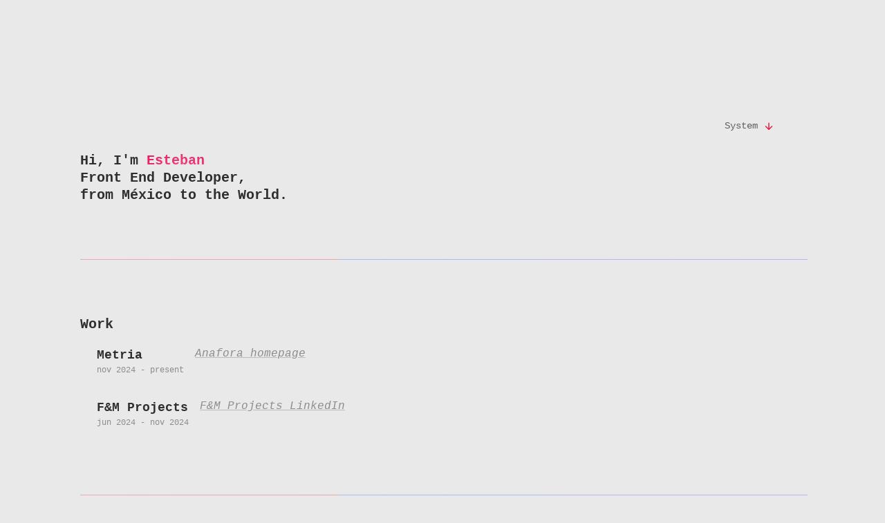

--- FILE ---
content_type: text/html; charset=utf-8
request_url: https://www.estebandelcid.com/
body_size: 3950
content:
<!DOCTYPE html><html lang="en" class=""><head><meta charSet="utf-8" data-next-head=""/><meta name="robots" content="all" data-next-head=""/><meta name="description" content=" Hi, I´m Esteban, Front End Developer, from México to the World" data-next-head=""/><link rel="canonical" href="https://estebandelcid.com" data-next-head=""/><meta property="og:image" content="https://res.cloudinary.com/dfkvjy6fs/image/upload/v1686734638/background-mini2_q5h6q0.jpg" data-next-head=""/><meta name="og:type" content="website" data-next-head=""/><meta name="og:site-name" content="Esteban Del Cid" data-next-head=""/><meta name="url" content="https://estebandelcid.com" data-next-head=""/><meta name="og:title" content="Esteban Del Cid" data-next-head=""/><meta name="og:description" content="Hi, I´m Esteban, Front End Developer, from México to the World" data-next-head=""/><meta property="og:url" content="https://estebandelcid.com/" data-next-head=""/><meta name="viewport" content="width=device-width, initial-scale=1.0" data-next-head=""/><meta http-equiv="Content-Language" content="en" data-next-head=""/><meta name="twitter:title" content="Esteban Del Cid" data-next-head=""/><meta name="twitter:description" content="Hi, I´m Esteban, Front End Developer, from México to the World" data-next-head=""/><meta name="twitter:card" content="summary_large_image" data-next-head=""/><meta name="twitter:image" content="https://res.cloudinary.com/dfkvjy6fs/image/upload/v1686094239/Background/background-mini_hjd00p.jpg" data-next-head=""/><meta name="twitter:site" content="@estebandelcid" data-next-head=""/><meta name="twitter:author" content="Esteban Del Cid" data-next-head=""/><meta property="article:author" content="https://twitter.com/estebandelcid" data-next-head=""/><link rel="apple-touch-icon" sizes="180x180" href="/apple-touch-icon.png" data-next-head=""/><link rel="icon" type="image/png" sizes="32x32" href="/favicon-32x32.png" data-next-head=""/><link rel="icon" type="image/png" sizes="16x16" href="/favicon-16x16.png" data-next-head=""/><link rel="manifest" href="/site.webmanifest" data-next-head=""/><title data-next-head="">Esteban Del Cid</title><link rel="preload" href="/_next/static/css/87d5a6d1dbdef2d2.css" as="style"/><link rel="stylesheet" href="/_next/static/css/87d5a6d1dbdef2d2.css" data-n-g=""/><noscript data-n-css=""></noscript><script defer="" nomodule="" src="/_next/static/chunks/polyfills-42372ed130431b0a.js"></script><script src="/_next/static/chunks/webpack-8cac0b4b405cede1.js" defer=""></script><script src="/_next/static/chunks/framework-5757d75364ce2279.js" defer=""></script><script src="/_next/static/chunks/main-d163c3d2affe0491.js" defer=""></script><script src="/_next/static/chunks/pages/_app-36c053aee3d1a54b.js" defer=""></script><script src="/_next/static/chunks/ebc7f588-ebe49d0f82756ced.js" defer=""></script><script src="/_next/static/chunks/83444b60-9d6f73678d942d8a.js" defer=""></script><script src="/_next/static/chunks/351-ad43f2d8c0ab4969.js" defer=""></script><script src="/_next/static/chunks/pages/index-9922381e27ef07ac.js" defer=""></script><script src="/_next/static/GBzk0_GN9KUMlcS93tdpy/_buildManifest.js" defer=""></script><script src="/_next/static/GBzk0_GN9KUMlcS93tdpy/_ssgManifest.js" defer=""></script><style id="__jsx-3f28a444459b6dab">@-webkit-keyframes gradientMove{0%{background-position:0%50%}100%{background-position:200%50%}}@-moz-keyframes gradientMove{0%{background-position:0%50%}100%{background-position:200%50%}}@-o-keyframes gradientMove{0%{background-position:0%50%}100%{background-position:200%50%}}@keyframes gradientMove{0%{background-position:0%50%}100%{background-position:200%50%}}</style></head><body class="dark:bg-[#121212] bg-[#E9E9E9]"><div id="__next"><script>!function(){try{var d=document.documentElement,c=d.classList;c.remove('light','dark');var e=localStorage.getItem('theme');if('system'===e||(!e&&true)){var t='(prefers-color-scheme: dark)',m=window.matchMedia(t);if(m.media!==t||m.matches){d.style.colorScheme = 'dark';c.add('dark')}else{d.style.colorScheme = 'light';c.add('light')}}else if(e){c.add(e|| '')}if(e==='light'||e==='dark')d.style.colorScheme=e}catch(e){}}()</script><div class="font-mono min-h-[900px] container mx-auto flex flex-col pb-10 pt-40 pl-1"><div class="mx-auto md:mx-28"><section class="flex justify-end mb-4"></section><header class="flex flex-col"><section class="w-auto h-auto flex-col justify-center font-bold"><p class="font-mono text-black/80 dark:text-white/80 leading-tight text-xl lg:leading-tight">Hi, I&#x27;m<span class="text-transparent bg-clip-text bg-text animate-b-text-move"> Esteban</span><br/>Front End Developer,<br/>from México to the World.</p></section><div style="background:linear-gradient(90deg, #3b82f6, #8b5cf6, #ec4899, #f43f5e);background-size:200% 100%;animation:gradientMove 3s linear infinite" class="jsx-3f28a444459b6dab w-full h-[1px] relative overflow-hidden rounded-full opacity-40 my-20 w-full"></div></header><main><div class="h-auto"><section class="h-full"><div class="flex flex-col"><h2 class="text-xl font-bold text-black/80 dark:text-white/80">Work</h2><div class="w-full flex flex-col md:flex-row md:gap-2 px-6 py-4"><div><p class="text-lg font-semibold text-black/80 dark:text-white/80">Metria</p><p class="text-xs font-light text-black/40 dark:text-white/40">nov 2024 - present</p></div><div class="pl-4"><a href="https://anafora.mx" target="_blank" aria-label="Open Metria project page." class="italic text-base underline underline-offset-2 text-black/40 dark:text-white/40 decoration-black/20 dark:hover:decoration-white/60 hover:decoration-black/60 dark:decoration-white/20 transition-all duration-300">Anafora homepage</a></div></div><div class="w-full flex flex-col md:flex-row md:gap-2 px-6 py-4"><div><p class="text-lg font-semibold text-black/80 dark:text-white/80">F&amp;M Projects</p><p class="text-xs font-light text-black/40 dark:text-white/40">jun 2024 - nov 2024</p></div><div class="pl-4"><a href="https://www.linkedin.com/company/fymp/?originalSubdomain=mx" target="_blank" aria-label="Open F&amp;M Projects project page." class="italic text-base underline underline-offset-2 text-black/40 dark:text-white/40 decoration-black/20 dark:hover:decoration-white/60 hover:decoration-black/60 dark:decoration-white/20 transition-all duration-300">F&amp;M Projects LinkedIn</a></div></div></div><div style="background:linear-gradient(90deg, #3b82f6, #8b5cf6, #ec4899, #f43f5e);background-size:200% 100%;animation:gradientMove 3s linear infinite" class="jsx-3f28a444459b6dab w-full h-[1px] relative overflow-hidden rounded-full opacity-40 my-20 w-full"></div><div class="flex flex-col"><h2 class="text-xl font-bold text-black/80 dark:text-white/80 pb-4">Projects</h2><div class="text-base font-normal text-black/60 dark:text-white/60 px-6 pb-4 space-y-2"><p>These are some of the projects I built while learning web development. Most of them focus on using and understanding React—things like classic hooks such as useState and useEffect, fetching APIs, styling components, and making sure everything is responsive, accessible, and written with good HTML semantics.</p><p>I still keep and maintain them because they mean a lot to me.</p><p>They remind me where my passion for web development really started. They keep me motivated to keep learning and improving every day.</p></div><div class="flex flex-col max-sm:items-center lg:flex-row gap-4 mt-4 mb-8 pl-6"><div class="relative group card-styles transition ease-in-out delay-50 hover:scale-105 shadow-lg hover:shadow-xl dark:hover:shadow-none duration-300"><div class="absolute inset-0 bg-cover rounded-lg blur-[2px] contrast-75 pointer-events-none" style="background-image:url(/images/ecommerce-preview.png)"></div><div class="relative flex flex-col w-full h-full px-6 py-6 justify-around"><div class="flex flex-row justify-center items-center gap-2"><p class=" text-2xl text-center font-extrabold italic text-black/80" style="text-shadow:0 0 3px rgba(255, 255, 255, 0.5)">Shop-e</p><span class="transition-allduration-200 text-black/60 group-hover:text-black/80 group-hover:translate-x-[1px] group-hover:-translate-y-[1px] transition-transform ease-in-out delay-50"><svg xmlns="http://www.w3.org/2000/svg" fill="none" viewBox="0 0 24 24" stroke-width="3" stroke="currentColor" class="size-4"><path stroke-linecap="round" stroke-linejoin="round" d="m4.5 19.5 15-15m0 0H8.25m11.25 0v11.25"></path></svg></span></div><div class="w-full h-full absolute bg-transparent rounded-lg top-0 right-0 left-0"><a href="http://ecommercedc.netlify.app" target="_blank" aria-label="Open Shop-e project page." class="w-full h-full"><div class="h-full"></div></a></div></div></div><section class="flex flex-1 flex-col justify-between pt-2"><p class=" font-extralight text-black/60 dark:text-white/60 text-base">Practice of an e-commerce</p><p class=" font-extralight text-black/40 dark:text-white/40 text-sm ">Technologies used: React, Vite.js, Node.js, React Router Dom, TailwindCSS, Github, Netlify.</p><div class="z-10 pt-2"><button class="w-auto h-fit flex items-center"><a class="flex items-center font-extralight text-sm  text-black/40 dark:text-white/40 hover:text-[#fff] dark:hover:text-[#fff] transition duration-300" target="_blank" aria-label="Open the project repository on GitHub https://github.com/estebandelcid/e-commerce" href="https://github.com/estebandelcid/e-commerce"><span class="relative mr-2 "><svg stroke="currentColor" fill="currentColor" stroke-width="0" viewBox="0 0 1024 1024" height="1em" width="1em" xmlns="http://www.w3.org/2000/svg"><path d="M511.6 76.3C264.3 76.2 64 276.4 64 523.5 64 718.9 189.3 885 363.8 946c23.5 5.9 19.9-10.8 19.9-22.2v-77.5c-135.7 15.9-141.2-73.9-150.3-88.9C215 726 171.5 718 184.5 703c30.9-15.9 62.4 4 98.9 57.9 26.4 39.1 77.9 32.5 104 26 5.7-23.5 17.9-44.5 34.7-60.8-140.6-25.2-199.2-111-199.2-213 0-49.5 16.3-95 48.3-131.7-20.4-60.5 1.9-112.3 4.9-120 58.1-5.2 118.5 41.6 123.2 45.3 33-8.9 70.7-13.6 112.9-13.6 42.4 0 80.2 4.9 113.5 13.9 11.3-8.6 67.3-48.8 121.3-43.9 2.9 7.7 24.7 58.3 5.5 118 32.4 36.8 48.9 82.7 48.9 132.3 0 102.2-59 188.1-200 212.9a127.5 127.5 0 0 1 38.1 91v112.5c.8 9 0 17.9 15 17.9 177.1-59.7 304.6-227 304.6-424.1 0-247.2-200.4-447.3-447.5-447.3z"></path></svg></span>Github (Frontend)</a></button></div></section></div><div class="flex flex-col max-sm:items-center lg:flex-row gap-4 mt-4 mb-8 pl-6"><div class="relative group card-styles transition ease-in-out delay-50 hover:scale-105 shadow-lg hover:shadow-xl dark:hover:shadow-none duration-300"><div class="absolute inset-0 bg-cover rounded-lg blur-[2px] contrast-75 pointer-events-none" style="background-image:url(/images/todo-preview.png)"></div><div class="relative flex flex-col w-full h-full px-6 py-6 justify-around"><div class="flex flex-row justify-center items-center gap-2"><p class=" text-2xl text-center font-extrabold italic text-black/80" style="text-shadow:0 0 3px rgba(255, 255, 255, 0.5)">To-Do App</p><span class="transition-allduration-200 text-black/60 group-hover:text-black/80 group-hover:translate-x-[1px] group-hover:-translate-y-[1px] transition-transform ease-in-out delay-50"><svg xmlns="http://www.w3.org/2000/svg" fill="none" viewBox="0 0 24 24" stroke-width="3" stroke="currentColor" class="size-4"><path stroke-linecap="round" stroke-linejoin="round" d="m4.5 19.5 15-15m0 0H8.25m11.25 0v11.25"></path></svg></span></div><div class="w-full h-full absolute bg-transparent rounded-lg top-0 right-0 left-0"><a href="https://estebandelcid.github.io/To-Do/" target="_blank" aria-label="Open To-Do App project page." class="w-full h-full"><div class="h-full"></div></a></div></div></div><section class="flex flex-1 flex-col justify-between pt-2"><p class=" font-extralight text-black/60 dark:text-white/60 text-base">Simple app to help to organize your daily tasks and easy to use.</p><p class=" font-extralight text-black/40 dark:text-white/40 text-sm ">Technologies used: React, TailwindCSS, GH-Pages, Node.js, GitHub.</p><div class="z-10 pt-2"><button class="w-auto h-fit flex items-center"><a class="flex items-center font-extralight text-sm  text-black/40 dark:text-white/40 hover:text-[#fff] dark:hover:text-[#fff] transition duration-300" target="_blank" aria-label="Open the project repository on GitHub https://github.com/estebandelcid/To-Do" href="https://github.com/estebandelcid/To-Do"><span class="relative mr-2 "><svg stroke="currentColor" fill="currentColor" stroke-width="0" viewBox="0 0 1024 1024" height="1em" width="1em" xmlns="http://www.w3.org/2000/svg"><path d="M511.6 76.3C264.3 76.2 64 276.4 64 523.5 64 718.9 189.3 885 363.8 946c23.5 5.9 19.9-10.8 19.9-22.2v-77.5c-135.7 15.9-141.2-73.9-150.3-88.9C215 726 171.5 718 184.5 703c30.9-15.9 62.4 4 98.9 57.9 26.4 39.1 77.9 32.5 104 26 5.7-23.5 17.9-44.5 34.7-60.8-140.6-25.2-199.2-111-199.2-213 0-49.5 16.3-95 48.3-131.7-20.4-60.5 1.9-112.3 4.9-120 58.1-5.2 118.5 41.6 123.2 45.3 33-8.9 70.7-13.6 112.9-13.6 42.4 0 80.2 4.9 113.5 13.9 11.3-8.6 67.3-48.8 121.3-43.9 2.9 7.7 24.7 58.3 5.5 118 32.4 36.8 48.9 82.7 48.9 132.3 0 102.2-59 188.1-200 212.9a127.5 127.5 0 0 1 38.1 91v112.5c.8 9 0 17.9 15 17.9 177.1-59.7 304.6-227 304.6-424.1 0-247.2-200.4-447.3-447.5-447.3z"></path></svg></span>Github (Frontend)</a></button></div></section></div></div></section></div></main><div style="background:linear-gradient(90deg, #3b82f6, #8b5cf6, #ec4899, #f43f5e);background-size:200% 100%;animation:gradientMove 3s linear infinite" class="jsx-3f28a444459b6dab w-full h-[1px] relative overflow-hidden rounded-full opacity-40 my-20 w-full"></div><footer class="flex flex-col items-center space-y-[4rem] mt-24"><section class="w-full flex justify-center space-x-12"><button class="w-auto h-fit flex items-center "><a class="font-normal text-black/60 dark:text-white/60 text-sm hover:text-[#E71B40] dark:hover:text-[#E71B40]  underline-offset-4 translate ease-in-out hover:-translate-y-0.5 duration-300" target="_blank" href="https://www.linkedin.com/in/estebandelcid/">Linkedin</a></button><button class="w-auto h-fit flex items-center "><a class="font-normal text-black/60 dark:text-white/60 text-sm hover:text-[#E71B40] dark:hover:text-[#E71B40]  underline-offset-4 translate ease-in-out hover:-translate-y-0.5 duration-300" target="_blank" href="https://github.com/estebandelcid?tab=repositories">Github</a></button><button class="w-auto h-fit flex items-center "><a class="font-normal text-black/60 dark:text-white/60 text-sm hover:text-[#E71B40] dark:hover:text-[#E71B40]  underline-offset-4 translate ease-in-out hover:-translate-y-0.5 duration-300" target="_blank" href="https://twitter.com/estebandelcid">Twitter</a></button></section></footer></div></div></div><script id="__NEXT_DATA__" type="application/json">{"props":{"pageProps":{}},"page":"/","query":{},"buildId":"GBzk0_GN9KUMlcS93tdpy","nextExport":true,"autoExport":true,"isFallback":false,"scriptLoader":[]}</script></body></html>

--- FILE ---
content_type: text/css; charset=utf-8
request_url: https://www.estebandelcid.com/_next/static/css/87d5a6d1dbdef2d2.css
body_size: 3346
content:
*,:after,:before{--tw-border-spacing-x:0;--tw-border-spacing-y:0;--tw-translate-x:0;--tw-translate-y:0;--tw-rotate:0;--tw-skew-x:0;--tw-skew-y:0;--tw-scale-x:1;--tw-scale-y:1;--tw-pan-x: ;--tw-pan-y: ;--tw-pinch-zoom: ;--tw-scroll-snap-strictness:proximity;--tw-gradient-from-position: ;--tw-gradient-via-position: ;--tw-gradient-to-position: ;--tw-ordinal: ;--tw-slashed-zero: ;--tw-numeric-figure: ;--tw-numeric-spacing: ;--tw-numeric-fraction: ;--tw-ring-inset: ;--tw-ring-offset-width:0px;--tw-ring-offset-color:#fff;--tw-ring-color:rgb(59 130 246/0.5);--tw-ring-offset-shadow:0 0 #0000;--tw-ring-shadow:0 0 #0000;--tw-shadow:0 0 #0000;--tw-shadow-colored:0 0 #0000;--tw-blur: ;--tw-brightness: ;--tw-contrast: ;--tw-grayscale: ;--tw-hue-rotate: ;--tw-invert: ;--tw-saturate: ;--tw-sepia: ;--tw-drop-shadow: ;--tw-backdrop-blur: ;--tw-backdrop-brightness: ;--tw-backdrop-contrast: ;--tw-backdrop-grayscale: ;--tw-backdrop-hue-rotate: ;--tw-backdrop-invert: ;--tw-backdrop-opacity: ;--tw-backdrop-saturate: ;--tw-backdrop-sepia: ;--tw-contain-size: ;--tw-contain-layout: ;--tw-contain-paint: ;--tw-contain-style: }::backdrop{--tw-border-spacing-x:0;--tw-border-spacing-y:0;--tw-translate-x:0;--tw-translate-y:0;--tw-rotate:0;--tw-skew-x:0;--tw-skew-y:0;--tw-scale-x:1;--tw-scale-y:1;--tw-pan-x: ;--tw-pan-y: ;--tw-pinch-zoom: ;--tw-scroll-snap-strictness:proximity;--tw-gradient-from-position: ;--tw-gradient-via-position: ;--tw-gradient-to-position: ;--tw-ordinal: ;--tw-slashed-zero: ;--tw-numeric-figure: ;--tw-numeric-spacing: ;--tw-numeric-fraction: ;--tw-ring-inset: ;--tw-ring-offset-width:0px;--tw-ring-offset-color:#fff;--tw-ring-color:rgb(59 130 246/0.5);--tw-ring-offset-shadow:0 0 #0000;--tw-ring-shadow:0 0 #0000;--tw-shadow:0 0 #0000;--tw-shadow-colored:0 0 #0000;--tw-blur: ;--tw-brightness: ;--tw-contrast: ;--tw-grayscale: ;--tw-hue-rotate: ;--tw-invert: ;--tw-saturate: ;--tw-sepia: ;--tw-drop-shadow: ;--tw-backdrop-blur: ;--tw-backdrop-brightness: ;--tw-backdrop-contrast: ;--tw-backdrop-grayscale: ;--tw-backdrop-hue-rotate: ;--tw-backdrop-invert: ;--tw-backdrop-opacity: ;--tw-backdrop-saturate: ;--tw-backdrop-sepia: ;--tw-contain-size: ;--tw-contain-layout: ;--tw-contain-paint: ;--tw-contain-style: }/*
! tailwindcss v3.4.17 | MIT License | https://tailwindcss.com
*/*,:after,:before{box-sizing:border-box;border:0 solid #e5e7eb}:after,:before{--tw-content:""}:host,html{line-height:1.5;-webkit-text-size-adjust:100%;-moz-tab-size:4;-o-tab-size:4;tab-size:4;font-family:ui-sans-serif,system-ui,sans-serif,Apple Color Emoji,Segoe UI Emoji,Segoe UI Symbol,Noto Color Emoji;font-feature-settings:normal;font-variation-settings:normal;-webkit-tap-highlight-color:transparent}body{margin:0;line-height:inherit}hr{height:0;color:inherit;border-top-width:1px}abbr:where([title]){-webkit-text-decoration:underline dotted;text-decoration:underline dotted}h1,h2,h3,h4,h5,h6{font-size:inherit;font-weight:inherit}a{color:inherit;text-decoration:inherit}b,strong{font-weight:bolder}code,kbd,pre,samp{font-family:ui-monospace,SFMono-Regular,Menlo,Monaco,Consolas,Liberation Mono,Courier New,monospace;font-feature-settings:normal;font-variation-settings:normal;font-size:1em}small{font-size:80%}sub,sup{font-size:75%;line-height:0;position:relative;vertical-align:baseline}sub{bottom:-.25em}sup{top:-.5em}table{text-indent:0;border-color:inherit;border-collapse:collapse}button,input,optgroup,select,textarea{font-family:inherit;font-feature-settings:inherit;font-variation-settings:inherit;font-size:100%;font-weight:inherit;line-height:inherit;letter-spacing:inherit;color:inherit;margin:0;padding:0}button,select{text-transform:none}button,input:where([type=button]),input:where([type=reset]),input:where([type=submit]){-webkit-appearance:button;background-color:transparent;background-image:none}:-moz-focusring{outline:auto}:-moz-ui-invalid{box-shadow:none}progress{vertical-align:baseline}::-webkit-inner-spin-button,::-webkit-outer-spin-button{height:auto}[type=search]{-webkit-appearance:textfield;outline-offset:-2px}::-webkit-search-decoration{-webkit-appearance:none}::-webkit-file-upload-button{-webkit-appearance:button;font:inherit}summary{display:list-item}blockquote,dd,dl,figure,h1,h2,h3,h4,h5,h6,hr,p,pre{margin:0}fieldset{margin:0}fieldset,legend{padding:0}menu,ol,ul{list-style:none;margin:0;padding:0}dialog{padding:0}textarea{resize:vertical}input::-moz-placeholder,textarea::-moz-placeholder{opacity:1;color:#9ca3af}input::placeholder,textarea::placeholder{opacity:1;color:#9ca3af}[role=button],button{cursor:pointer}:disabled{cursor:default}audio,canvas,embed,iframe,img,object,svg,video{display:block;vertical-align:middle}img,video{max-width:100%;height:auto}[hidden]:where(:not([hidden=until-found])){display:none}.container{width:100%}@media (min-width:640px){.container{max-width:640px}}@media (min-width:768px){.container{max-width:768px}}@media (min-width:1024px){.container{max-width:1024px}}@media (min-width:1280px){.container{max-width:1280px}}@media (min-width:1536px){.container{max-width:1536px}}.card-styles{height:153px;width:306px;border-radius:.75rem;background-size:cover;background-position:50%;transition-property:all;transition-duration:.5s;transition-timing-function:cubic-bezier(.4,0,.2,1)}.card-styles:hover{border-radius:.375rem}@media (max-width:334px){.card-styles{margin-left:-.25rem;width:278px}}.pointer-events-none{pointer-events:none}.absolute{position:absolute}.relative{position:relative}.inset-0{inset:0}.bottom-2\.5{bottom:.625rem}.left-0{left:0}.left-\[5rem\]{left:5rem}.right-0{right:0}.top-0{top:0}.top-3{top:.75rem}.z-10{z-index:10}.mx-auto{margin-left:auto;margin-right:auto}.my-20{margin-top:5rem;margin-bottom:5rem}.mb-4{margin-bottom:1rem}.mb-8{margin-bottom:2rem}.mr-2{margin-right:.5rem}.mt-24{margin-top:6rem}.mt-4{margin-top:1rem}.flex{display:flex}.size-4{width:1rem;height:1rem}.h-\[1px\]{height:1px}.h-auto{height:auto}.h-fit{height:-moz-fit-content;height:fit-content}.h-full{height:100%}.min-h-\[900px\]{min-height:900px}.w-\[9rem\]{width:9rem}.w-auto{width:auto}.w-full{width:100%}.flex-1{flex:1 1 0%}@keyframes b-text-move{0%{background-position:20% 50%}50%{background-position:100% 20%;backgruond-size:150%}to{background-position:20% 50%}}.animate-b-text-move{animation:b-text-move 3s ease-in-out infinite}.cursor-pointer{cursor:pointer}.appearance-none{-webkit-appearance:none;-moz-appearance:none;appearance:none}.flex-row{flex-direction:row}.flex-col{flex-direction:column}.items-center{align-items:center}.justify-end{justify-content:flex-end}.justify-center{justify-content:center}.justify-between{justify-content:space-between}.justify-around{justify-content:space-around}.gap-2{gap:.5rem}.gap-4{gap:1rem}.space-x-12>:not([hidden])~:not([hidden]){--tw-space-x-reverse:0;margin-right:calc(3rem * var(--tw-space-x-reverse));margin-left:calc(3rem * calc(1 - var(--tw-space-x-reverse)))}.space-y-2>:not([hidden])~:not([hidden]){--tw-space-y-reverse:0;margin-top:calc(.5rem * calc(1 - var(--tw-space-y-reverse)));margin-bottom:calc(.5rem * var(--tw-space-y-reverse))}.space-y-\[4rem\]>:not([hidden])~:not([hidden]){--tw-space-y-reverse:0;margin-top:calc(4rem * calc(1 - var(--tw-space-y-reverse)));margin-bottom:calc(4rem * var(--tw-space-y-reverse))}.overflow-hidden{overflow:hidden}.rounded-3xl{border-radius:1.5rem}.rounded-full{border-radius:9999px}.rounded-lg{border-radius:.5rem}.bg-\[\#E9E9E9\]{--tw-bg-opacity:1;background-color:rgb(233 233 233/var(--tw-bg-opacity,1))}.bg-inherit{background-color:inherit}.bg-transparent{background-color:transparent}.bg-cover{background-size:cover}.bg-clip-text{-webkit-background-clip:text;background-clip:text}.p-\[0\.75rem_2\.75rem_0\.75rem_1\.5rem\]{padding:.75rem 2.75rem .75rem 1.5rem}.px-6{padding-left:1.5rem;padding-right:1.5rem}.py-4{padding-top:1rem;padding-bottom:1rem}.py-6{padding-top:1.5rem;padding-bottom:1.5rem}.pb-10{padding-bottom:2.5rem}.pb-4{padding-bottom:1rem}.pl-1{padding-left:.25rem}.pl-4{padding-left:1rem}.pl-6{padding-left:1.5rem}.pt-2{padding-top:.5rem}.pt-40{padding-top:10rem}.text-center{text-align:center}.font-mono{font-family:ui-monospace,SFMono-Regular,Menlo,Monaco,Consolas,Liberation Mono,Courier New,monospace}.text-2xl{font-size:1.5rem;line-height:2rem}.text-base{font-size:1rem;line-height:1.5rem}.text-lg{font-size:1.125rem;line-height:1.75rem}.text-sm{font-size:.875rem;line-height:1.25rem}.text-xl{font-size:1.25rem;line-height:1.75rem}.text-xs{font-size:.75rem;line-height:1rem}.font-bold{font-weight:700}.font-extrabold{font-weight:800}.font-extralight{font-weight:200}.font-light{font-weight:300}.font-normal{font-weight:400}.font-semibold{font-weight:600}.italic{font-style:italic}.leading-tight{line-height:1.25}.text-black\/40{color:rgb(0 0 0/.4)}.text-black\/60{color:rgb(0 0 0/.6)}.text-black\/80{color:rgb(0 0 0/.8)}.text-transparent{color:transparent}.underline{text-decoration-line:underline}.decoration-black\/20{text-decoration-color:rgb(0 0 0/.2)}.underline-offset-2{text-underline-offset:2px}.underline-offset-4{text-underline-offset:4px}.opacity-40{opacity:.4}.shadow-lg{--tw-shadow:0 10px 15px -3px rgb(0 0 0/0.1),0 4px 6px -4px rgb(0 0 0/0.1);--tw-shadow-colored:0 10px 15px -3px var(--tw-shadow-color),0 4px 6px -4px var(--tw-shadow-color);box-shadow:var(--tw-ring-offset-shadow,0 0 #0000),var(--tw-ring-shadow,0 0 #0000),var(--tw-shadow)}.outline-none{outline:2px solid transparent;outline-offset:2px}.blur-\[2px\]{--tw-blur:blur(2px)}.blur-\[2px\],.contrast-75{filter:var(--tw-blur) var(--tw-brightness) var(--tw-contrast) var(--tw-grayscale) var(--tw-hue-rotate) var(--tw-invert) var(--tw-saturate) var(--tw-sepia) var(--tw-drop-shadow)}.contrast-75{--tw-contrast:contrast(.75)}.transition{transition-property:color,background-color,border-color,text-decoration-color,fill,stroke,opacity,box-shadow,transform,filter,-webkit-backdrop-filter;transition-property:color,background-color,border-color,text-decoration-color,fill,stroke,opacity,box-shadow,transform,filter,backdrop-filter;transition-property:color,background-color,border-color,text-decoration-color,fill,stroke,opacity,box-shadow,transform,filter,backdrop-filter,-webkit-backdrop-filter;transition-timing-function:cubic-bezier(.4,0,.2,1);transition-duration:.15s}.transition-all{transition-property:all;transition-timing-function:cubic-bezier(.4,0,.2,1);transition-duration:.15s}.transition-transform{transition-property:transform;transition-timing-function:cubic-bezier(.4,0,.2,1);transition-duration:.15s}.duration-300{transition-duration:.3s}.ease-in-out{transition-timing-function:cubic-bezier(.4,0,.2,1)}.bg-text{background-image:url(/_next/static/media/mesh-todo.4a5033ba.png)}.hover\:-translate-y-0\.5:hover{--tw-translate-y:-0.125rem}.hover\:-translate-y-0\.5:hover,.hover\:scale-105:hover{transform:translate(var(--tw-translate-x),var(--tw-translate-y)) rotate(var(--tw-rotate)) skewX(var(--tw-skew-x)) skewY(var(--tw-skew-y)) scaleX(var(--tw-scale-x)) scaleY(var(--tw-scale-y))}.hover\:scale-105:hover{--tw-scale-x:1.05;--tw-scale-y:1.05}.hover\:text-\[\#E71B40\]:hover{--tw-text-opacity:1;color:rgb(231 27 64/var(--tw-text-opacity,1))}.hover\:text-\[\#fff\]:hover{--tw-text-opacity:1;color:rgb(255 255 255/var(--tw-text-opacity,1))}.hover\:text-black:hover{--tw-text-opacity:1;color:rgb(0 0 0/var(--tw-text-opacity,1))}.hover\:decoration-black\/60:hover{text-decoration-color:rgb(0 0 0/.6)}.hover\:shadow-custom:hover{--tw-shadow:0 0 0 1px rgba(0,0,0,.01),0 1px 1px rgba(0,0,0,.01),0 3px 5px rgba(0,0,0,.01),0 5px 9px rgba(0,0,0,.02),0 7px 16px rgba(0,0,0,.02);--tw-shadow-colored:0 0 0 1px var(--tw-shadow-color),0 1px 1px var(--tw-shadow-color),0 3px 5px var(--tw-shadow-color),0 5px 9px var(--tw-shadow-color),0 7px 16px var(--tw-shadow-color)}.hover\:shadow-custom:hover,.hover\:shadow-xl:hover{box-shadow:var(--tw-ring-offset-shadow,0 0 #0000),var(--tw-ring-shadow,0 0 #0000),var(--tw-shadow)}.hover\:shadow-xl:hover{--tw-shadow:0 20px 25px -5px rgb(0 0 0/0.1),0 8px 10px -6px rgb(0 0 0/0.1);--tw-shadow-colored:0 20px 25px -5px var(--tw-shadow-color),0 8px 10px -6px var(--tw-shadow-color)}.group:hover .group-hover\:-translate-y-\[1px\]{--tw-translate-y:-1px}.group:hover .group-hover\:-translate-y-\[1px\],.group:hover .group-hover\:translate-x-\[1px\]{transform:translate(var(--tw-translate-x),var(--tw-translate-y)) rotate(var(--tw-rotate)) skewX(var(--tw-skew-x)) skewY(var(--tw-skew-y)) scaleX(var(--tw-scale-x)) scaleY(var(--tw-scale-y))}.group:hover .group-hover\:translate-x-\[1px\]{--tw-translate-x:1px}.group:hover .group-hover\:text-black\/80{color:rgb(0 0 0/.8)}.dark\:bg-\[\#121212\]:is(.dark *){--tw-bg-opacity:1;background-color:rgb(18 18 18/var(--tw-bg-opacity,1))}.dark\:text-white\/40:is(.dark *){color:rgb(255 255 255/.4)}.dark\:text-white\/60:is(.dark *){color:rgb(255 255 255/.6)}.dark\:text-white\/80:is(.dark *){color:rgb(255 255 255/.8)}.dark\:decoration-white\/20:is(.dark *){text-decoration-color:rgb(255 255 255/.2)}.dark\:shadow-none:is(.dark *){--tw-shadow:0 0 #0000;--tw-shadow-colored:0 0 #0000;box-shadow:var(--tw-ring-offset-shadow,0 0 #0000),var(--tw-ring-shadow,0 0 #0000),var(--tw-shadow)}.dark\:hover\:text-\[\#E71B40\]:hover:is(.dark *){--tw-text-opacity:1;color:rgb(231 27 64/var(--tw-text-opacity,1))}.dark\:hover\:text-\[\#fff\]:hover:is(.dark *){--tw-text-opacity:1;color:rgb(255 255 255/var(--tw-text-opacity,1))}.dark\:hover\:text-white:hover:is(.dark *){--tw-text-opacity:1;color:rgb(255 255 255/var(--tw-text-opacity,1))}.dark\:hover\:decoration-white\/60:hover:is(.dark *){text-decoration-color:rgb(255 255 255/.6)}.dark\:hover\:shadow-none:hover:is(.dark *){--tw-shadow:0 0 #0000;--tw-shadow-colored:0 0 #0000;box-shadow:var(--tw-ring-offset-shadow,0 0 #0000),var(--tw-ring-shadow,0 0 #0000),var(--tw-shadow)}@media (min-width:768px){.md\:mx-28{margin-left:7rem;margin-right:7rem}.md\:flex-row{flex-direction:row}.md\:gap-2{gap:.5rem}}@media (min-width:1024px){.lg\:flex-row{flex-direction:row}.lg\:leading-tight{line-height:1.25}}@media (max-width:334px){.max-sm\:items-center{align-items:center}}

--- FILE ---
content_type: application/javascript; charset=utf-8
request_url: https://www.estebandelcid.com/_next/static/chunks/ebc7f588-ebe49d0f82756ced.js
body_size: -65
content:
"use strict";(self.webpackChunk_N_E=self.webpackChunk_N_E||[]).push([[167],{5473:(t,a,e)=>{e.d(a,{TYx:()=>l});var h=e(5965);function l(t){return(0,h.k5)({tag:"svg",attr:{viewBox:"0 0 24 24"},child:[{tag:"path",attr:{fill:"none",d:"M0 0h24v24H0V0z"}},{tag:"path",attr:{d:"M20 12l-1.41-1.41L13 16.17V4h-2v12.17l-5.58-5.59L4 12l8 8 8-8z"}}]})(t)}}}]);

--- FILE ---
content_type: application/javascript; charset=utf-8
request_url: https://www.estebandelcid.com/_next/static/chunks/pages/index-9922381e27ef07ac.js
body_size: 3561
content:
(self.webpackChunk_N_E=self.webpackChunk_N_E||[]).push([[332],{3170:(e,t,n)=>{"use strict";n.r(t),n.d(t,{default:()=>T});var a=n(7876),s=n(7328),i=n.n(s),l=n(4232),r=n(8230),o=n.n(r);function c(e){let{href:t,children:n}=e;return(0,a.jsx)("button",{className:"w-auto h-fit flex items-center ",children:(0,a.jsx)(o(),{className:"font-normal text-black/60 dark:text-white/60 text-sm hover:text-[#E71B40] dark:hover:text-[#E71B40]  underline-offset-4 translate ease-in-out hover:-translate-y-0.5 duration-300",href:t,target:"_blank",children:n})})}function d(){return(0,a.jsx)("footer",{className:"flex flex-col items-center space-y-[4rem] mt-24",children:(0,a.jsxs)("section",{className:"w-full flex justify-center space-x-12",children:[(0,a.jsx)(c,{href:"https://www.linkedin.com/in/estebandelcid/",children:"Linkedin"}),(0,a.jsx)(c,{href:"https://github.com/estebandelcid?tab=repositories",children:"Github"}),(0,a.jsx)(c,{href:"https://twitter.com/estebandelcid",children:"Twitter"})]})})}function x(){return(0,a.jsx)("section",{className:"w-auto h-auto flex-col justify-center font-bold",children:(0,a.jsxs)("p",{className:"font-mono text-black/80 dark:text-white/80 leading-tight text-xl lg:leading-tight",children:["Hi, I'm",(0,a.jsx)("span",{className:"text-transparent bg-clip-text bg-text animate-b-text-move",children:" Esteban"}),(0,a.jsx)("br",{}),"Front End Developer,",(0,a.jsx)("br",{}),"from M\xe9xico to the World."]})})}var m=n(4250),h=n.n(m);function p(e){let{className:t="",speed:n="fast",colors:s=["#3b82f6","#8b5cf6","#ec4899","#f43f5e"]}=e;return(0,a.jsx)("div",{style:{background:"linear-gradient(90deg, ".concat(s.join(", "),")"),backgroundSize:"200% 100%",animation:"gradientMove ".concat((()=>{switch(n){case"slow":return"10s";case"fast":return"3s";default:return"6s"}})()," linear infinite")},className:"jsx-3f28a444459b6dab "+"w-full h-[1px] relative overflow-hidden rounded-full opacity-40 my-20 ".concat(t),children:(0,a.jsx)(h(),{id:"3f28a444459b6dab",children:"@-webkit-keyframes gradientMove{0%{background-position:0%50%}100%{background-position:200%50%}}@-moz-keyframes gradientMove{0%{background-position:0%50%}100%{background-position:200%50%}}@-o-keyframes gradientMove{0%{background-position:0%50%}100%{background-position:200%50%}}@keyframes gradientMove{0%{background-position:0%50%}100%{background-position:200%50%}}"})})}var u=n(2498),f=n(5473);function j(){let{systemTheme:e,theme:t,setTheme:n}=(0,u.D)(),[s,i]=(0,l.useState)(!1);return((0,l.useEffect)(()=>{i(!0)},[]),s)?(0,a.jsxs)("label",{className:"relative",children:[(0,a.jsxs)("select",{className:"text-sm text-black/60 relative transition duration-300 bg-inherit outline-none w-[9rem] appearance-none cursor-pointer hover:text-black rounded-3xl p-[0.75rem_2.75rem_0.75rem_1.5rem]  hover:shadow-custom dark:text-white/60 dark:hover:text-white dark:shadow-none",value:t,onChange:e=>n(e.target.value),children:[(0,a.jsx)("option",{value:"system",children:"System"}),(0,a.jsx)("option",{value:"dark",children:"Dark"}),(0,a.jsx)("option",{value:"light",children:"Light"})]}),(0,a.jsx)("span",{className:" absolute left-[5rem] pointer-events-none flex items-center bottom-2.5 top-3",children:(0,a.jsx)(f.TYx,{fill:"#E71B40",size:"1rem"})})]}):null}let b="Esteban Del Cid";function g(e){let{children:t}=e;return(0,a.jsx)("div",{className:"font-mono min-h-[900px] container mx-auto flex flex-col pb-10 pt-40 pl-1",children:(0,a.jsxs)("div",{className:"mx-auto md:mx-28",children:[(0,a.jsxs)(i(),{children:[(0,a.jsx)("title",{children:b}),(0,a.jsx)("meta",{name:"robots",content:"all"}),(0,a.jsx)("meta",{name:"description",content:" Hi, I\xb4m Esteban, Front End Developer, from M\xe9xico to the World"}),(0,a.jsx)("link",{rel:"canonical",href:"https://estebandelcid.com"}),(0,a.jsx)("meta",{property:"og:image",content:"https://res.cloudinary.com/dfkvjy6fs/image/upload/v1686734638/background-mini2_q5h6q0.jpg"}),(0,a.jsx)("meta",{name:"og:type",content:"website"}),(0,a.jsx)("meta",{name:"og:site-name",content:"Esteban Del Cid"}),(0,a.jsx)("meta",{name:"url",content:"https://estebandelcid.com"}),(0,a.jsx)("meta",{name:"og:title",content:b}),(0,a.jsx)("meta",{name:"og:description",content:"Hi, I\xb4m Esteban, Front End Developer, from M\xe9xico to the World"}),(0,a.jsx)("meta",{property:"og:url",content:"https://estebandelcid.com/"}),(0,a.jsx)("meta",{name:"viewport",content:"width=device-width, initial-scale=1.0"}),(0,a.jsx)("meta",{httpEquiv:"Content-Language",content:"en"}),(0,a.jsx)("meta",{name:"twitter:title",content:"Esteban Del Cid"}),(0,a.jsx)("meta",{name:"twitter:description",content:"Hi, I\xb4m Esteban, Front End Developer, from M\xe9xico to the World"}),(0,a.jsx)("meta",{name:"twitter:card",content:"summary_large_image"}),(0,a.jsx)("meta",{name:"twitter:image",content:"https://res.cloudinary.com/dfkvjy6fs/image/upload/v1686094239/Background/background-mini_hjd00p.jpg"}),(0,a.jsx)("meta",{name:"twitter:site",content:"@estebandelcid"}),(0,a.jsx)("meta",{name:"twitter:author",content:"Esteban Del Cid"}),(0,a.jsx)("meta",{property:"article:author",content:"https://twitter.com/estebandelcid"}),(0,a.jsx)("link",{rel:"apple-touch-icon",sizes:"180x180",href:"/apple-touch-icon.png"}),(0,a.jsx)("link",{rel:"icon",type:"image/png",sizes:"32x32",href:"/favicon-32x32.png"}),(0,a.jsx)("link",{rel:"icon",type:"image/png",sizes:"16x16",href:"/favicon-16x16.png"}),(0,a.jsx)("link",{rel:"manifest",href:"/site.webmanifest"})]}),(0,a.jsx)("section",{className:"flex justify-end mb-4",children:(0,a.jsx)(j,{})}),(0,a.jsxs)("header",{className:"flex flex-col",children:[(0,a.jsx)(x,{}),(0,a.jsx)(p,{className:"w-full"})]}),(0,a.jsx)("main",{children:t}),(0,a.jsx)(p,{className:"w-full"}),(0,a.jsx)(d,{})]})})}var k=n(1618);function v(e){let{href:t,children:n}=e;return(0,a.jsx)("button",{className:"w-auto h-fit flex items-center",children:(0,a.jsxs)(o(),{className:"flex items-center font-extralight text-sm  text-black/40 dark:text-white/40 hover:text-[#fff] dark:hover:text-[#fff] transition duration-300",href:t,target:"_blank","aria-label":"Open the project repository on GitHub ".concat(t),children:[(0,a.jsx)("span",{className:"relative mr-2 ",children:(0,a.jsx)(k.NSh,{})}),n]})})}function w(){return(0,a.jsx)("svg",{xmlns:"http://www.w3.org/2000/svg",fill:"none",viewBox:"0 0 24 24",strokeWidth:3,stroke:"currentColor",className:"size-4",children:(0,a.jsx)("path",{strokeLinecap:"round",strokeLinejoin:"round",d:"m4.5 19.5 15-15m0 0H8.25m11.25 0v11.25"})})}let y=e=>{let{title:t,bgImg:n,projectUrl:s,description:i,tech:l,links:r}=e;return(0,a.jsxs)("div",{className:"flex flex-col max-sm:items-center lg:flex-row gap-4 mt-4 mb-8 pl-6",children:[(0,a.jsxs)("div",{className:"relative group card-styles transition ease-in-out delay-50 hover:scale-105 shadow-lg hover:shadow-xl dark:hover:shadow-none duration-300",children:[(0,a.jsx)("div",{className:"absolute inset-0 bg-cover rounded-lg blur-[2px] contrast-75 pointer-events-none",style:{backgroundImage:"url(".concat(n,")")}}),(0,a.jsxs)("div",{className:"relative flex flex-col w-full h-full px-6 py-6 justify-around",children:[(0,a.jsxs)("div",{className:"flex flex-row justify-center items-center gap-2",children:[(0,a.jsx)("p",{className:" text-2xl text-center font-extrabold italic text-black/80",style:{textShadow:"0 0 3px rgba(255, 255, 255, 0.5)"},children:t}),(0,a.jsx)("span",{className:"transition-allduration-200 text-black/60 group-hover:text-black/80 group-hover:translate-x-[1px] group-hover:-translate-y-[1px] transition-transform ease-in-out delay-50",children:(0,a.jsx)(w,{})})]}),(0,a.jsx)("div",{className:"w-full h-full absolute bg-transparent rounded-lg top-0 right-0 left-0",children:(0,a.jsx)("a",{href:s,target:"_blank","aria-label":"Open ".concat(t," project page."),className:"w-full h-full",children:(0,a.jsx)("div",{className:"h-full"})})})]})]}),(0,a.jsxs)("section",{className:"flex flex-1 flex-col justify-between pt-2",children:[(0,a.jsx)("p",{className:" font-extralight text-black/60 dark:text-white/60 text-base",children:i}),(0,a.jsx)("p",{className:" font-extralight text-black/40 dark:text-white/40 text-sm ",children:"Technologies used: ".concat(l)}),(0,a.jsx)("div",{className:"z-10 pt-2",children:r.map(e=>{let{url:t,title:n}=e;return(0,a.jsx)(v,{href:t,children:n},t)})})]})]})},N=[{slug:"shop",bgImg:"/images/ecommerce-preview.png",title:"Shop-e",description:"Practice of an e-commerce",tech:"React, Vite.js, Node.js, React Router Dom, TailwindCSS, Github, Netlify.",projectUrl:"http://ecommercedc.netlify.app",links:[{url:"https://github.com/estebandelcid/e-commerce",title:"Github (Frontend)"}]},{slug:"todoapp",bgImg:"/images/todo-preview.png",title:"To-Do App",description:"Simple app to help to organize your daily tasks and easy to use.",tech:"React, TailwindCSS, GH-Pages, Node.js, GitHub.",projectUrl:"https://estebandelcid.github.io/To-Do/",links:[{url:"https://github.com/estebandelcid/To-Do",title:"Github (Frontend)"}]}];function E(){return(0,a.jsxs)("div",{className:"flex flex-col",children:[(0,a.jsx)("h2",{className:"text-xl font-bold text-black/80 dark:text-white/80 pb-4",children:"Projects"}),(0,a.jsxs)("div",{className:"text-base font-normal text-black/60 dark:text-white/60 px-6 pb-4 space-y-2",children:[(0,a.jsx)("p",{children:"These are some of the projects I built while learning web development. Most of them focus on using and understanding React—things like classic hooks such as useState and useEffect, fetching APIs, styling components, and making sure everything is responsive, accessible, and written with good HTML semantics."}),(0,a.jsx)("p",{children:"I still keep and maintain them because they mean a lot to me."}),(0,a.jsx)("p",{children:"They remind me where my passion for web development really started. They keep me motivated to keep learning and improving every day."})]}),N.map(e=>(0,a.jsx)(y,{...e},e.slug))]})}let _=[{company:"Metria",date:"nov 2024 - present",workUrl:[{url:"https://anafora.mx",title:"Anafora homepage"}]},{company:"F&M Projects",date:"jun 2024 - nov 2024",workUrl:[{url:"https://www.linkedin.com/company/fymp/?originalSubdomain=mx",title:"F&M Projects LinkedIn"}]}],D=e=>{let{company:t,workUrl:n,date:s}=e;return(0,a.jsxs)("div",{className:"w-full flex flex-col md:flex-row md:gap-2 px-6 py-4",children:[(0,a.jsxs)("div",{children:[(0,a.jsx)("p",{className:"text-lg font-semibold text-black/80 dark:text-white/80",children:t}),(0,a.jsx)("p",{className:"text-xs font-light text-black/40 dark:text-white/40",children:s})]}),(0,a.jsx)("div",{className:"pl-4",children:n&&n.map(e=>(0,a.jsx)("a",{href:e.url,target:"_blank","aria-label":"Open ".concat(t," project page."),className:"italic text-base underline underline-offset-2 text-black/40 dark:text-white/40 decoration-black/20 dark:hover:decoration-white/60 hover:decoration-black/60 dark:decoration-white/20 transition-all duration-300",children:e.title},e.title))})]})};function M(){return(0,a.jsx)(a.Fragment,{children:(0,a.jsxs)("div",{className:"flex flex-col",children:[(0,a.jsx)("h2",{className:"text-xl font-bold text-black/80 dark:text-white/80",children:"Work"}),_.map(e=>(0,a.jsx)(D,{...e},e.company))]})})}function T(){return(0,a.jsxs)(g,{children:[(0,a.jsx)(i(),{children:(0,a.jsx)("title",{children:b})}),(0,a.jsx)("div",{className:"h-auto",children:(0,a.jsxs)("section",{className:"h-full",children:[(0,a.jsx)(M,{}),(0,a.jsx)(p,{className:"w-full"}),(0,a.jsx)(E,{})]})})]})}},6760:(e,t,n)=>{(window.__NEXT_P=window.__NEXT_P||[]).push(["/",function(){return n(3170)}])}},e=>{var t=t=>e(e.s=t);e.O(0,[167,752,351,636,593,792],()=>t(6760)),_N_E=e.O()}]);

--- FILE ---
content_type: application/javascript; charset=utf-8
request_url: https://www.estebandelcid.com/_next/static/chunks/pages/_app-36c053aee3d1a54b.js
body_size: 1414
content:
(self.webpackChunk_N_E=self.webpackChunk_N_E||[]).push([[636],{92:(e,t,n)=>{(window.__NEXT_P=window.__NEXT_P||[]).push(["/_app",function(){return n(8115)}])},2498:(e,t,n)=>{"use strict";n.d(t,{D:()=>m,N:()=>c});var a=n(4232);let r=["light","dark"],l="(prefers-color-scheme: dark)",s="undefined"==typeof window,o=(0,a.createContext)(void 0),i={setTheme:e=>{},themes:[]},m=()=>{var e;return null!=(e=(0,a.useContext)(o))?e:i},c=e=>(0,a.useContext)(o)?a.createElement(a.Fragment,null,e.children):a.createElement(u,e),d=["light","dark"],u=({forcedTheme:e,disableTransitionOnChange:t=!1,enableSystem:n=!0,enableColorScheme:s=!0,storageKey:i="theme",themes:m=d,defaultTheme:c=n?"system":"light",attribute:u="data-theme",value:$,children:g,nonce:b})=>{let[w,S]=(0,a.useState)(()=>f(i,c)),[p,E]=(0,a.useState)(()=>f(i)),T=$?Object.values($):m,C=(0,a.useCallback)(e=>{let a=e;if(!a)return;"system"===e&&n&&(a=v());let l=$?$[a]:a,o=t?y():null,i=document.documentElement;if("class"===u?(i.classList.remove(...T),l&&i.classList.add(l)):l?i.setAttribute(u,l):i.removeAttribute(u),s){let e=r.includes(c)?c:null,t=r.includes(a)?a:e;i.style.colorScheme=t}null==o||o()},[]),k=(0,a.useCallback)(e=>{S(e);try{localStorage.setItem(i,e)}catch(e){}},[e]),_=(0,a.useCallback)(t=>{E(v(t)),"system"===w&&n&&!e&&C("system")},[w,e]);(0,a.useEffect)(()=>{let e=window.matchMedia(l);return e.addListener(_),_(e),()=>e.removeListener(_)},[_]),(0,a.useEffect)(()=>{let e=e=>{e.key===i&&k(e.newValue||c)};return window.addEventListener("storage",e),()=>window.removeEventListener("storage",e)},[k]),(0,a.useEffect)(()=>{C(null!=e?e:w)},[e,w]);let x=(0,a.useMemo)(()=>({theme:w,setTheme:k,forcedTheme:e,resolvedTheme:"system"===w?p:w,themes:n?[...m,"system"]:m,systemTheme:n?p:void 0}),[w,k,e,p,n,m]);return a.createElement(o.Provider,{value:x},a.createElement(h,{forcedTheme:e,disableTransitionOnChange:t,enableSystem:n,enableColorScheme:s,storageKey:i,themes:m,defaultTheme:c,attribute:u,value:$,children:g,attrs:T,nonce:b}),g)},h=(0,a.memo)(({forcedTheme:e,storageKey:t,attribute:n,enableSystem:s,enableColorScheme:o,defaultTheme:i,value:m,attrs:c,nonce:d})=>{let u="system"===i,h="class"===n?`var d=document.documentElement,c=d.classList;c.remove(${c.map(e=>`'${e}'`).join(",")});`:`var d=document.documentElement,n='${n}',s='setAttribute';`,f=o?r.includes(i)&&i?`if(e==='light'||e==='dark'||!e)d.style.colorScheme=e||'${i}'`:"if(e==='light'||e==='dark')d.style.colorScheme=e":"",y=(e,t=!1,a=!0)=>{let l=m?m[e]:e,s=t?e+"|| ''":`'${l}'`,i="";return o&&a&&!t&&r.includes(e)&&(i+=`d.style.colorScheme = '${e}';`),"class"===n?i+=t||l?`c.add(${s})`:"null":l&&(i+=`d[s](n,${s})`),i},v=e?`!function(){${h}${y(e)}}()`:s?`!function(){try{${h}var e=localStorage.getItem('${t}');if('system'===e||(!e&&${u})){var t='${l}',m=window.matchMedia(t);if(m.media!==t||m.matches){${y("dark")}}else{${y("light")}}}else if(e){${m?`var x=${JSON.stringify(m)};`:""}${y(m?"x[e]":"e",!0)}}${u?"":"else{"+y(i,!1,!1)+"}"}${f}}catch(e){}}()`:`!function(){try{${h}var e=localStorage.getItem('${t}');if(e){${m?`var x=${JSON.stringify(m)};`:""}${y(m?"x[e]":"e",!0)}}else{${y(i,!1,!1)};}${f}}catch(t){}}();`;return a.createElement("script",{nonce:d,dangerouslySetInnerHTML:{__html:v}})},()=>!0),f=(e,t)=>{let n;if(!s){try{n=localStorage.getItem(e)||void 0}catch(e){}return n||t}},y=()=>{let e=document.createElement("style");return e.appendChild(document.createTextNode("*{-webkit-transition:none!important;-moz-transition:none!important;-o-transition:none!important;-ms-transition:none!important;transition:none!important}")),document.head.appendChild(e),()=>{window.getComputedStyle(document.body),setTimeout(()=>{document.head.removeChild(e)},1)}},v=e=>(e||(e=window.matchMedia(l)),e.matches?"dark":"light")},6048:()=>{},8115:(e,t,n)=>{"use strict";n.r(t),n.d(t,{default:()=>l});var a=n(7876);n(6048);var r=n(2498);let l=function(e){let{Component:t,pageProps:n}=e;return(0,a.jsx)(r.N,{enableSystem:!0,attribute:"class",children:(0,a.jsx)(t,{...n})})}}},e=>{var t=t=>e(e.s=t);e.O(0,[593,792],()=>(t(92),t(8253))),_N_E=e.O()}]);

--- FILE ---
content_type: application/javascript; charset=utf-8
request_url: https://www.estebandelcid.com/_next/static/GBzk0_GN9KUMlcS93tdpy/_buildManifest.js
body_size: 250
content:
self.__BUILD_MANIFEST=function(e,s,a){return{__rewrites:{afterFiles:[],beforeFiles:[],fallback:[]},__routerFilterStatic:{numItems:0,errorRate:1e-4,numBits:0,numHashes:null,bitArray:[]},__routerFilterDynamic:{numItems:e,errorRate:1e-4,numBits:e,numHashes:null,bitArray:[]},"/":["static/chunks/ebc7f588-ebe49d0f82756ced.js","static/chunks/83444b60-9d6f73678d942d8a.js","static/chunks/351-ad43f2d8c0ab4969.js","static/chunks/pages/index-9922381e27ef07ac.js"],"/404":["static/chunks/pages/404-0b44ce5ee0c60249.js"],"/_error":["static/chunks/pages/_error-41608b100cc61246.js"],sortedPages:["/","/404","/_app","/_error"]}}(0,1e-4,null),self.__BUILD_MANIFEST_CB&&self.__BUILD_MANIFEST_CB();